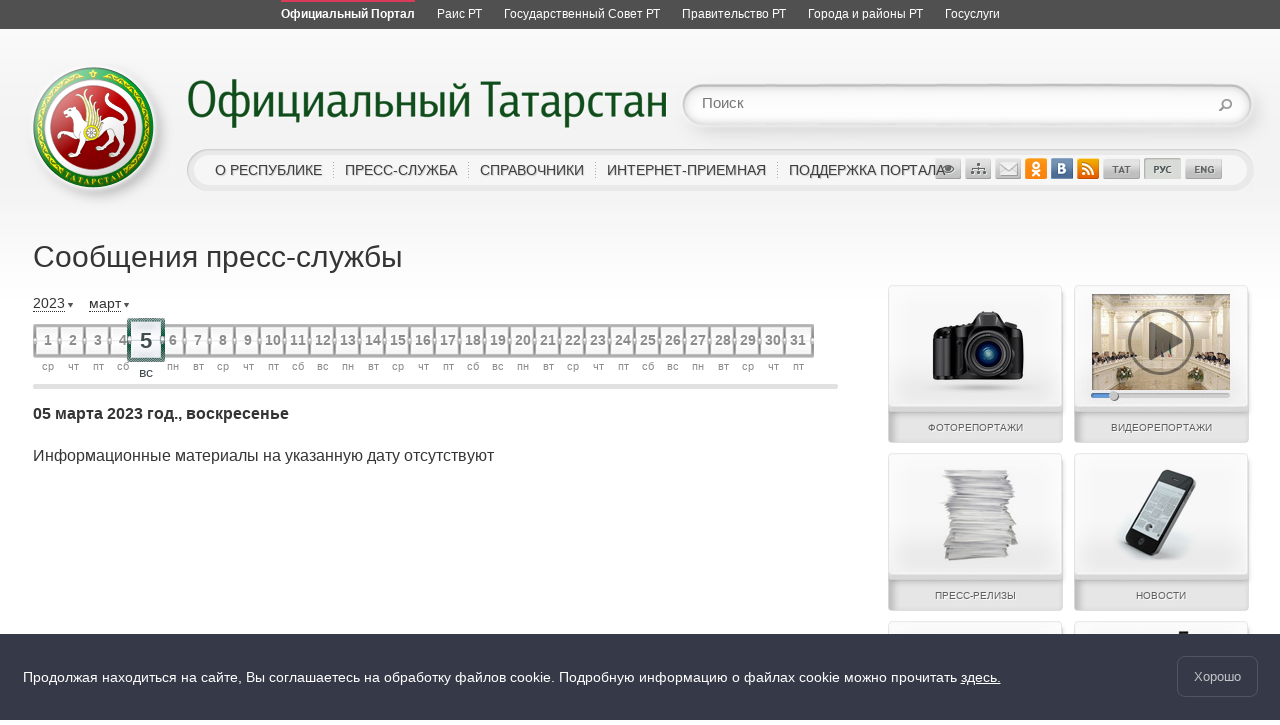

--- FILE ---
content_type: text/html; charset=UTF-8
request_url: https://tatarstan.ru/index.htm/news/press?year=2023&month=03&day=5
body_size: 12925
content:
<!doctype html>
<title>Единый Портал органов государственной власти и местного самоуправления &quot;Официальный Татарстан&quot;</title>
<head>
  <meta http-equiv="content-type" content="text/html; charset=utf-8">
      <meta http-equiv="X-UA-Compatible" content="IE=9">
  <link rel="stylesheet" href="/design/portal/css/master.css?rand=1701751641" type="text/css" media="all">
  <link rel="stylesheet" href="/js/jsor-jcarousel-9f65793/skins/tatar/skin.css" type="text/css" media="screen">
  <link rel="stylesheet" href="/js/jsor-jcarousel-9f65793/skins/xtatar/skin.css" type="text/css" media="screen">
  <link rel="stylesheet" href="/js/xlightbox/css/jquery.lightbox-0.5.css" type="text/css" media="screen">
  <link href="/design/css/user/cookie-info.css" rel="stylesheet">
  <link href="/design/css/user/private-policy.css" rel="stylesheet">

    
  <link rel="shortcut icon" href="/favicon.ico" type="image/x-icon" />
  <link rel="icon" href="/favicon.ico" type="image/x-icon" />
  <link rel="stylesheet" id="cecutient" href="/design/css/null.css" data-filename="cecutient_portal" />
      <script type="text/javascript" src="/rus/js/lib.js"></script>
  <script src="//ajax.googleapis.com/ajax/libs/prototype/1.7.1/prototype.js"></script>

  <script src="/js/uslugi/jquery.min.js"></script>
  <script type="text/javascript" src="/js/jquery/jquery-ui-1.8.11.custom.min.js"></script>
  <script type="text/javascript" src="/js/jsor-jcarousel-9f65793/lib/jquery.selection.js"></script>
  <script type="text/javascript" src="/js/jsor-jcarousel-9f65793/lib/jquery.jcarousel.min.js"></script>
  <script type="text/javascript" src="/js/xlightbox/js/jquery.lightbox-0.5.js"></script>
  <script type="text/javascript" src="/js/cb.js"></script>
  <script type="text/javascript" src="/js/jsdm.js"></script>

  <script type="text/javascript">
      var $J = jQuery.noConflict();
  </script>

  <script type="text/javascript">


      if (localStorage.getItem('vs_version')) {
          var s = document.getElementById("cecutient");
          s.href = "/design/css/cecutient_portal.css";
      }

  </script>

</head>

<!--[if IE 6]>
<script type="text/javascript" src="/js/png.js"></script>
<![endif]--><div class="wrapper">
	<div id="ar" class="ar__default-theme">
	<ul>
		<li class="ar__current">
			<a href="http://tatarstan.ru" title="Официальный портал Республики Татарстан">
				<span class="ar__hr"><hr></span>
				<span class="ar__resource-title">
					Официальный Портал
				</span>
			</a>
		</li>
		<li class="">
			<a href="http://rais.tatarstan.ru" title="Раис Республики Татарстан">
				<span class="ar__hr"><hr></span>
				<span class="ar__resource-title">
					Раис РТ
				</span>
			</a>
		</li>
		<li class="">
			<a href="http://gossov.tatarstan.ru" title="Государственный Совет Республики Татарстан">
				<span class="ar__hr"><hr></span>
				<span class="ar__resource-title">
					Государственный Совет РТ
				</span>
			</a>
		</li>
		<li class="">
			<a href="http://prav.tatarstan.ru" title="Правительство Республики Татарстан">
				<span class="ar__hr"><hr></span>
				<span class="ar__resource-title">
					Правительство РТ
				</span>
			</a>
		</li>
		<li class="">
			<a href="http://msu.tatarstan.ru" title="Портал муниципальных образований Республики Татарстан">
				<span class="ar__hr"><hr></span>
				<span class="ar__resource-title">
					Города и районы РТ
				</span>
			</a>
		</li>
		<li class="">
			<a href="https://uslugi.tatarstan.ru" title="Государственные услуги в Республике Татарстан">
				<span class="ar__hr"><hr></span>
				<span class="ar__resource-title">
					Госуслуги
				</span>
			</a>
		</li>

			</ul>
</div>
<div class="cecutient_header" style="display: none;">
    <div class="cecutient_header_inner">
        <div class="header_block activeBlack">
            <p>Размер шрифта:</p>
            <button class="smallSize" data-size="16" data-class="smallSize">A
                <span></span>
            </button>
            <button class="middleSize" data-size="20" data-class="middleSize">A
                <span></span>
            </button>
            <button class="largeSize" data-size="24" data-class="largeSize">A
                <span></span>
            </button>
        </div>
        <div class="header_block">
            <p>Цвет сайта:</p>
            <button class="noColor" data-class="noColor">A
                <span></span>
            </button>
            <button class="blackColor" data-class="blackColor">A
                <span></span>
            </button>
            <button class="blueColor" data-class="blueColor">A
                <span></span>
            </button>
        </div>
<!--        <div class="header_block">-->
<!--            <p>Изображения:</p>-->
<!--            <a herf="#">Да</a>-->
<!--            <a herf="#">Нет</a>-->
<!--        </div>-->
<!--        <div class="header_block header_links">-->
<!--            <a herf="#">Настройки</a>-->
<!--        </div>-->
        <div class="header_block header_links" style="width: 40%">
            <a data-role="toggle-button" href="#">Обычная версия</a>
        </div>
    </div>
</div>

<script>

        (function ($) {
            $(function () {
                window.cecutient = {

                    init: function () {
                        this.linkHrefSel = $('#cecutient');
                        this.toggleButton = $('[data-role=toggle-button]');
                        this.hiddenPageMenu = $('.hidden_page_menu');
                        this.headSubmenu = $('.page__head-submenu');
                        this.headLinks = $('a.main_head_links');
                        this.pageMenuItem = $('.hidden_page_menu a');
                        this.headerBlockButton = $('.header_block button');
                        this.smallSizeButton = $('.smallSize');
                        this.middleSizeButton = $('.middleSize');
                        this.largeSizeButton = $('.largeSize');
                        this.noColorButton = $('.noColor');
                        this.blackColorButton = $('.blackColor');
                        this.blueColorButton = $('.blueColor');
                        this.page_src = $('#page_src');

                        this.bindUI();
                        this.applySettings();
                        if (localStorage.getItem('vs_version')) {
                            this.setHeadMenu();
                            this.setLoupe();
                        }
                    },

                    bindUI: function () {
                        this.toggleButton.click(this.toggleCecutientState.bind(this));
                        this.headerBlockButton.click(this.setActiveState.bind(this));
                        this.smallSizeButton.click(this.scale.bind(this));
                        this.middleSizeButton.click(this.scale.bind(this));
                        this.largeSizeButton.click(this.scale.bind(this));
                        this.noColorButton.click(this.whiteBg.bind(this));
                        this.blackColorButton.click(this.blackBg.bind(this));
                        this.blueColorButton.click(this.blueBg.bind(this));
                    },

                    toggleCecutientState: function (ev) {
                        ev.preventDefault();
                        this[localStorage.getItem('vs_version') ? 'setNormalState' : 'setExtended']();
                    },

                    setNormalState: function () {
                        this.linkHrefSel.attr('href', '');
                        this.hiddenPageMenu.hide();
                        this.headSubmenu.hide();
                        localStorage.removeItem('vs_version');
                        this.destroyLoupe();
                    },

                    setExtended: function () {
                        var file_name = this.linkHrefSel.attr('data-filename');
                        this.linkHrefSel.attr('href', '/design/css/'+file_name+'.css');
                        this.setHeadMenu();
                        localStorage.setItem('vs_version', 1);
                        this.setLoupe();
                    },

                    setActiveState: function (ev) {
                        $(ev.target).siblings('.activeButton').removeClass('activeButton');
                        $(ev.target).addClass('activeButton');
                    },

                    setHeadMenu: function () {
                        var path = location.pathname;
                        this.headLinks.each(function () {
                            if ($(this).attr('href') == path) {
                                var hiddenUl = $(this).attr('data-hidden_ul');
                                $(this).closest('li').addClass('activeLink');
                                if (hiddenUl) {
                                    $('.hidden_page_menu').show();
                                    $('.' + hiddenUl).show();
                                }
                            }
                        });
                        this.pageMenuItem.each(function () {
                            if ($(this).attr('href') == path) {
                                $('.hidden_page_menu').show();
                                $(this).closest('ul').show();
                                var dataUl = $(this).closest('ul').attr('class');
                                $(this).closest('li').addClass('activeLink');
                                $('#head_links a.main_head_links,#jsdm a.main_head_links').each(function () {
                                    if ($(this).attr('data-hidden_ul') == dataUl)
                                        $(this).closest('li').addClass('activeLink');
                                });
                            }
                        });
                    },

                    setLoupe: function(){
                        if (this.page_src.length)
                            this.page_src.loupe({
                                height: 200,
                                width: 1200,
                                loupe:'pageLoupe'
                            });
                    },

                    destroyLoupe: function(){
                        var loupe = $('.pageLoupe');
                        if (loupe.length && this.page_src) {
                            loupe.remove();
                            this.page_src.data('loupe', null)
                        }
                    },

                    applySettings: function () {
                        var fontSize = localStorage.getItem('fontSize');
                        var bgColor_class = localStorage.getItem('bgColor_class');
                        var fontSize_buttonClass = localStorage.getItem('fontSize_buttonClass');
                        var bgColor_buttonClass = localStorage.getItem('bgColor_buttonClass');
                        if (fontSize) {
                            $('body').css('font-size', fontSize + 'px');
                            $('.' + fontSize_buttonClass).addClass('activeButton');
                        }
                        else {
                            $('.middleSize').addClass('activeButton');
                        }
                        if ($('body').hasClass('cecutient_blueBg')) $('body').removeClass('cecutient_blueBg');
                        if ($('body').hasClass('cecutient_blackBg')) $('body').removeClass('cecutient_blackBg');
                        if (bgColor_class) {
                            $('body').addClass(bgColor_class);
                            $('.' + bgColor_buttonClass).addClass('activeButton');
                        }
                        else {
                            $('.noColor').addClass('activeButton');
                        }
                    },

                    scale: function (ev){
                        var multi = $(ev.target).attr('data-size');
                        $('body').css('font-size', multi + 'px');
                        localStorage.setItem('fontSize', multi);
                        localStorage.setItem('fontSize_buttonClass', $(ev.target).attr('data-class'));
                    },

                    blackBg: function (ev) {
                        if ($('body').hasClass('cecutient_blueBg')) $('body').removeClass('cecutient_blueBg');
                        $('body').addClass('cecutient_blackBg');
                        localStorage.setItem('bgColor_class', 'cecutient_blackBg');
                        localStorage.setItem('bgColor_buttonClass', $(ev.target).attr('data-class'));
                    },

                    blueBg: function (ev) {
                        if ($('body').hasClass('cecutient_blackBg')) $('body').removeClass('cecutient_blackBg');
                        $('body').addClass('cecutient_blueBg');
                        localStorage.setItem('bgColor_class', 'cecutient_blueBg');
                        localStorage.setItem('bgColor_buttonClass', $(ev.target).attr('data-class'));
                    },
                    whiteBg: function (ev) {
                        if ($('body').hasClass('cecutient_blueBg')) $('body').removeClass('cecutient_blueBg');
                        if ($('body').hasClass('cecutient_blackBg')) $('body').removeClass('cecutient_blackBg');
                        localStorage.setItem('bgColor_class', '');
                        localStorage.setItem('bgColor_buttonId', $(ev.target).attr('data-class'));
                    }
                }

                cecutient.init();
            });
        })(jQuery);

</script>
	<div class="page">
		<div class="page-wrapper">
			<div class="header png_bg">
	<a class="png_bg_a" href="/"></a>
	<h1><a class="png_bg" href="/"><ins>Официальный Татарстан</ins></a></h1>
	<div class="top-menu">
		<div class="ml">
			<div class="mr">
				<ul id="jsdm">
					<li>
						<a href="/about.html" class="main_head_links" data-hidden_ul='hidden_republic'>о республике</a>
						<div class="jsdm">
							<div class="jsdm-top-fill"></div>
							<ul>
								<li><a href="/about/state.htm">Государственное устройство</a></li>
								<li><a href="/about/geography.htm">Географическое положение и климат</a></li>
								<li><a href="/about/symbols.htm">Символика, награды, праздники</a></li>
								<li><a href="/about/population.htm">Население</a></li>
								<li><a href="/about/human.htm">История, культура, религия</a></li>
								<li><a href="/about/economy.htm">Экономика</a></li>
								<li><a href="/about/educationandscience.htm">Образование и наука</a></li>
								<li><a href="/about/vs.htm">Внешние связи</a></li>
								<li><a href="/about/sport.htm">Спорт</a></li>								
							</ul>
							<div class="jsdm-bottom-fill"></div>
						</div>
					</li>
					<li>
						<a href="/index.htm/news/press" class="main_head_links" data-hidden_ul='hidden_press'>пресс-служба</a>
						<div class="jsdm">
							<div class="jsdm-top-fill"></div>
							<ul>
<!--								<li><a href="/press/dayplan.htm">План на день</a></li>-->
<!--								<li><a href="/press/weekplan.htm">План на неделю</a></li>-->
								<li><a href="/press/photo.htm">Фоторепортажи</a></li>
								<li><a href="/press/video.htm">Видеорепортажи</a></li>
								<li><a href="/press/releases.htm">Пресс-релизы</a></li>
																<li><a href="/press/broadcast.htm">Трансляция</a></li>
								<li><a href="/index.htm/news/tape/">Новости</a></li>
								<li><a href="/press/contacts.htm">Контакты</a></li>

							</ul>
							<div class="jsdm-bottom-fill"></div>
						</div>
					</li>
					<li>
						<a href="/catalogue.htm" class="main_head_links" data-hidden_ul='hidden_reference'>справочники</a>
						<div class="jsdm">
							<div class="jsdm-top-fill"></div>
							<ul>
								<li><a href="/persons.htm">Справочник персоналий</a></li>
								<li><a href="/documents.htm">Справочник документов</a></li>                                
								<li><a href="/index.htm/site-categories">Органы власти и организации</a></li>
                                <li><a href="/calendar.htm">Календарь памятных дат военной истории России</a></li>
								<li><a href="http://1997-2011.tatarstan.ru/">Архив официального сервера РТ</a></li>
                                <li><a href="/weather.htm">Погода</a></li>
                                <li><a href="/about/high/vuz.htm">ВУЗы РТ</a></li>
							</ul>
							<div class="jsdm-bottom-fill"></div>
						</div>
					</li>					
					<li>
						<a href="/reception.html" class="main_head_links" data-hidden_ul='hidden_reception'>интернет-приемная</a>
						<div class="jsdm">
							<div class="jsdm-top-fill"></div>
							<ul>
								<li><a href="http://rais.tatarstan.ru/rus/priem/reception">Интернет-приемная Раиса РТ</a></li>
								<li><a href="http://prav.tatar.ru/rus/totreception.htm">Интернет-приемная Правительства РТ</a></li>
								<li><a href="https://gossov.tatarstan.ru/rus/to-citizens/reception">Интернет-приемная Госсовета РТ</a></li>
                                <li><a href="/internet_receptions_handbook.htm">Интернет-приемные органов власти и организаций РТ</a></li>
							</ul>
							<div class="jsdm-bottom-fill"></div>
						</div>
					</li>
					<li>
						<a href="/support.htm" class="main_head_links" data-hidden_ul='hidden_support'>поддержка портала</a>
                        <div class="jsdm">
							<div class="jsdm-top-fill"></div>
							<ul>
								<li><a href="/support/contacts.htm">Контактная информация</a></li>
								<li><a href="/support/docs.htm">Документы</a></li>
        				        <li><a href="/support/seminar.htm">Материалы семинаров и совещаний</a></li>
				                                                <li><a href="/support/konkurs.htm">Конкурс сайтов</a></li>
                                <li><a href="/support/stat.htm">Статистика посещаемости</a></li>
                                <li><a href="/support/banner.htm">Баннеры Официального портала РТ</a></li>
							</ul>
							<div class="jsdm-bottom-fill"></div>
						</div>
					</li>
				</ul>
				<script type=text/javascript>
					$J(function(){
						$J('#jsdm').jsdm({'fadeInSpeed': 0, 'fadeOutSpeed': 0});
					})
				</script>
				<div class="usability">
                    <a data-role="toggle-button" title="Версия для слабовидящих"></a>
					<a href="/map_ot"></a>
					<a href="mailto:portal@tatar.ru" alt="email"></a>
										<a href="https://ok.ru/nashtatarstan" alt="Ok"></a>
					<a href="https://vk.com/nashtatarstan" alt="Vk"></a>
					<a href="http://tatarstan.ru/rss/ot.xml" alt="rss"></a>
					<a href="/tat/" alt="tat"></a>
					<a href="/" class="selected" alt="rus"></a>
					<a href="/eng/" alt="eng"></a>
				</div>
                <div class="usability hidden_block" style="display: none">
                    <a href="/map_ot" class="full_width">Карта сайта</a>
                    <a href="mailto:portal@tatar.ru" class="full_width">Написать нам</a>
                    <a href="/eng/">ENG</a>
                    <a href="/" class="selected">РУС</a>
                    <a href="/tat/">ТАТ</a>
                    <a href="http://tatarstan.ru/rss/ot.xml">RSS</a>
					<a href="https://vk.com/nashtatarstan">Vk</a>
                </div>
			</div>
		</div>
	</div>
	<div class="search-panel png_bg">
		<form name="gsc-search-box" action="/index.htm/gsearch">
						<input type="text" name="q" class="q" value="" placeholder="Поиск">
			<input type="submit" name="s" class="s" value="">			
		</form>
	</div>
</div>

<div class='hidden_page_menu' style="display: none">
    <ul class="hidden_republic" style="display: none">
        <li><a href="/about/state.htm">Государственное устройство</a></li>
        <li><a href="/about/geography.htm">Географическое положение и климат</a></li>
        <li><a href="/about/symbols.htm">Символика, награды, праздники</a></li>
        <li><a href="/about/population.htm">Население</a></li>
        <li><a href="/about/human.htm">История, культура, религия</a></li>
        <li><a href="/about/economy.htm">Экономика</a></li>
        <li><a href="/about/educationandscience.htm">Образование и наука</a></li>
        <li><a href="/about/sport.htm">Спорт</a></li>
    </ul>
    <ul class="hidden_press" style="display: none">
<!--        <li><a href="/press/dayplan.htm">План на день</a></li>-->
<!--        <li><a href="/press/weekplan.htm">План на неделю</a></li>-->
        <li><a href="/press/photo.htm">Фоторепортажи</a></li>
        <li><a href="/press/video.htm">Видеорепортажи</a></li>
        <li><a href="/press/releases.htm">Пресс-релизы</a></li>
        <li><a nohref="/press/media.htm">Публикации в СМИ</a></li>
        <li><a href="/press/broadcast.htm">Трансляция</a></li>
        <li><a href="/index.htm/news/tape/">Новости</a></li>
        <li><a href="/press/contacts.htm">Контакты</a></li>
    </ul>
    <ul class="hidden_reference" style="display: none">
        <li><a href="/persons.htm">Справочник персоналий</a></li>
        <li><a href="/documents.htm">Справочник документов</a></li>
        <li><a href="/index.htm/site-categories">Органы власти и организации</a></li>

        <li><a href="/calendar.htm">Календарь памятных дат военной истории России</a></li>
        <li><a href="http://1997-2011.tatarstan.ru/">Архив официального сервера РТ</a></li>
        <li><a href="/weather.htm">Погода</a></li>
        <li><a href="/about/high/vuz.htm">ВУЗы РТ</a></li>
    </ul>
    <ul class="hidden_reception" style="display: none">
        <li><a href="http://rais.tatar.ru/reception">Интернет-приемная Раиса РТ</a></li>
        <li><a href="http://prav.tatar.ru/rus/totreception.htm">Интернет-приемная Правительства РТ</a></li>
        <li><a href="https://gossov.tatarstan.ru/rus/to-citizens/reception">Интернет-приемная Госсовета РТ</a></li>
        <li><a href="/internet_receptions_handbook.htm">Интернет-приемные органов власти и организаций РТ</a></li>
    </ul>
    <ul class="hidden_support" style="display: none">
        <li><a href="/support/contacts.htm">Контактная информация</a></li>
        <li><a href="/support/docs.htm">Документы</a></li>
        <li><a href="/support/seminar.htm">Материалы семинаров и совещаний</a></li>
                <li><a href="/support/konkurs.htm">Конкурс сайтов</a></li>
        <li><a href="/support/stat.htm">Статистика посещаемости</a></li>
        <li><a href="/support/banner.htm">Баннеры Официального портала РТ</a></li>
    </ul>
</div>			<div class="brdcrmb"></div>
			<div class="cols clearfix">
				<div class="content wide">
					<h1>Сообщения пресс-службы</h1>

<div class="press">


<div class="calendar">			
	<div class="dynamic-date-sw clearfix">
		<div class="year-s">
			<a class="dd" href="#"><span>2023</span></a>
			<div class="dd-list">
				<ul>
									<li onclick="location.href='/index.htm/news/press?year=2026&month=03&day=05'">2026</li>
									<li onclick="location.href='/index.htm/news/press?year=2025&month=03&day=05'">2025</li>
									<li onclick="location.href='/index.htm/news/press?year=2024&month=03&day=05'">2024</li>
									<li onclick="location.href='/index.htm/news/press?year=2023&month=03&day=05'">2023</li>
									<li onclick="location.href='/index.htm/news/press?year=2022&month=03&day=05'">2022</li>
									<li onclick="location.href='/index.htm/news/press?year=2021&month=03&day=05'">2021</li>
									<li onclick="location.href='/index.htm/news/press?year=2020&month=03&day=05'">2020</li>
									<li onclick="location.href='/index.htm/news/press?year=2019&month=03&day=05'">2019</li>
									<li onclick="location.href='/index.htm/news/press?year=2018&month=03&day=05'">2018</li>
									<li onclick="location.href='/index.htm/news/press?year=2017&month=03&day=05'">2017</li>
									<li onclick="location.href='/index.htm/news/press?year=2016&month=03&day=05'">2016</li>
									<li onclick="location.href='/index.htm/news/press?year=2015&month=03&day=05'">2015</li>
									<li onclick="location.href='/index.htm/news/press?year=2014&month=03&day=05'">2014</li>
									<li onclick="location.href='/index.htm/news/press?year=2013&month=03&day=05'">2013</li>
									<li onclick="location.href='/index.htm/news/press?year=2012&month=03&day=05'">2012</li>
									<li onclick="location.href='/index.htm/news/press?year=2011&month=03&day=05'">2011</li>
									<li onclick="location.href='/index.htm/news/press?year=2010&month=03&day=05'">2010</li>
									<li onclick="location.href='/index.htm/news/press?year=2009&month=03&day=05'">2009</li>
									<li onclick="location.href='/index.htm/news/press?year=2008&month=03&day=05'">2008</li>
									<li onclick="location.href='/index.htm/news/press?year=2007&month=03&day=05'">2007</li>
									<li onclick="location.href='/index.htm/news/press?year=2006&month=03&day=05'">2006</li>
									<li onclick="location.href='/index.htm/news/press?year=2005&month=03&day=05'">2005</li>
									<li onclick="location.href='/index.htm/news/press?year=2004&month=03&day=05'">2004</li>
									<li onclick="location.href='/index.htm/news/press?year=2003&month=03&day=05'">2003</li>
									<li onclick="location.href='/index.htm/news/press?year=1998&month=03&day=05'">1998</li>
								</ul>
			</div>
		</div>
		<div class="month-s">
			<a class="dd" href="#"><span>март</span></a>
			<div class="dd-list">
				<ul>
									<li onclick="location.href='/index.htm/news/press?year=2023&month=1&day=05'">1</li>
									<li onclick="location.href='/index.htm/news/press?year=2023&month=2&day=05'">2</li>
									<li onclick="location.href='/index.htm/news/press?year=2023&month=3&day=05'">3</li>
									<li onclick="location.href='/index.htm/news/press?year=2023&month=4&day=05'">4</li>
									<li onclick="location.href='/index.htm/news/press?year=2023&month=5&day=05'">5</li>
									<li onclick="location.href='/index.htm/news/press?year=2023&month=6&day=05'">6</li>
									<li onclick="location.href='/index.htm/news/press?year=2023&month=7&day=05'">7</li>
									<li onclick="location.href='/index.htm/news/press?year=2023&month=8&day=05'">8</li>
									<li onclick="location.href='/index.htm/news/press?year=2023&month=9&day=05'">9</li>
									<li onclick="location.href='/index.htm/news/press?year=2023&month=10&day=05'">10</li>
									<li onclick="location.href='/index.htm/news/press?year=2023&month=11&day=05'">11</li>
									<li onclick="location.href='/index.htm/news/press?year=2023&month=12&day=05'">12</li>
								</ul>
			</div>
		</div>
	</div>
	<script type="text/javascript">			
		$J('a.dd').bind('click', function(){
			$J(this).next().toggle('fast');
			return false;
		})
	</script>
	<div class="my-calendar wide">
		<div class="first"></div>
		<div class="calendar-h clearfix">
					
			<div class="day"><a href="/index.htm/news/press?year=2023&month=03&day=1">
				<span class="day-n">1</span>
				<span class="day-t">ср</span>
			</a></div>
					
			<div class="day"><a href="/index.htm/news/press?year=2023&month=03&day=2">
				<span class="day-n">2</span>
				<span class="day-t">чт</span>
			</a></div>
					
			<div class="day"><a href="/index.htm/news/press?year=2023&month=03&day=3">
				<span class="day-n">3</span>
				<span class="day-t">пт</span>
			</a></div>
					
			<div class="day"><a href="/index.htm/news/press?year=2023&month=03&day=4">
				<span class="day-n">4</span>
				<span class="day-t">сб</span>
			</a></div>
					
			<div class="day"><a class="current" href="/index.htm/news/press?year=2023&month=03&day=5">
				<span class="day-n">5</span>
				<span class="day-t">вс</span>
			</a></div>
					
			<div class="day"><a href="/index.htm/news/press?year=2023&month=03&day=6">
				<span class="day-n">6</span>
				<span class="day-t">пн</span>
			</a></div>
					
			<div class="day"><a href="/index.htm/news/press?year=2023&month=03&day=7">
				<span class="day-n">7</span>
				<span class="day-t">вт</span>
			</a></div>
					
			<div class="day"><a href="/index.htm/news/press?year=2023&month=03&day=8">
				<span class="day-n">8</span>
				<span class="day-t">ср</span>
			</a></div>
					
			<div class="day"><a href="/index.htm/news/press?year=2023&month=03&day=9">
				<span class="day-n">9</span>
				<span class="day-t">чт</span>
			</a></div>
					
			<div class="day"><a href="/index.htm/news/press?year=2023&month=03&day=10">
				<span class="day-n">10</span>
				<span class="day-t">пт</span>
			</a></div>
					
			<div class="day"><a href="/index.htm/news/press?year=2023&month=03&day=11">
				<span class="day-n">11</span>
				<span class="day-t">сб</span>
			</a></div>
					
			<div class="day"><a href="/index.htm/news/press?year=2023&month=03&day=12">
				<span class="day-n">12</span>
				<span class="day-t">вс</span>
			</a></div>
					
			<div class="day"><a href="/index.htm/news/press?year=2023&month=03&day=13">
				<span class="day-n">13</span>
				<span class="day-t">пн</span>
			</a></div>
					
			<div class="day"><a href="/index.htm/news/press?year=2023&month=03&day=14">
				<span class="day-n">14</span>
				<span class="day-t">вт</span>
			</a></div>
					
			<div class="day"><a href="/index.htm/news/press?year=2023&month=03&day=15">
				<span class="day-n">15</span>
				<span class="day-t">ср</span>
			</a></div>
					
			<div class="day"><a href="/index.htm/news/press?year=2023&month=03&day=16">
				<span class="day-n">16</span>
				<span class="day-t">чт</span>
			</a></div>
					
			<div class="day"><a href="/index.htm/news/press?year=2023&month=03&day=17">
				<span class="day-n">17</span>
				<span class="day-t">пт</span>
			</a></div>
					
			<div class="day"><a href="/index.htm/news/press?year=2023&month=03&day=18">
				<span class="day-n">18</span>
				<span class="day-t">сб</span>
			</a></div>
					
			<div class="day"><a href="/index.htm/news/press?year=2023&month=03&day=19">
				<span class="day-n">19</span>
				<span class="day-t">вс</span>
			</a></div>
					
			<div class="day"><a href="/index.htm/news/press?year=2023&month=03&day=20">
				<span class="day-n">20</span>
				<span class="day-t">пн</span>
			</a></div>
					
			<div class="day"><a href="/index.htm/news/press?year=2023&month=03&day=21">
				<span class="day-n">21</span>
				<span class="day-t">вт</span>
			</a></div>
					
			<div class="day"><a href="/index.htm/news/press?year=2023&month=03&day=22">
				<span class="day-n">22</span>
				<span class="day-t">ср</span>
			</a></div>
					
			<div class="day"><a href="/index.htm/news/press?year=2023&month=03&day=23">
				<span class="day-n">23</span>
				<span class="day-t">чт</span>
			</a></div>
					
			<div class="day"><a href="/index.htm/news/press?year=2023&month=03&day=24">
				<span class="day-n">24</span>
				<span class="day-t">пт</span>
			</a></div>
					
			<div class="day"><a href="/index.htm/news/press?year=2023&month=03&day=25">
				<span class="day-n">25</span>
				<span class="day-t">сб</span>
			</a></div>
					
			<div class="day"><a href="/index.htm/news/press?year=2023&month=03&day=26">
				<span class="day-n">26</span>
				<span class="day-t">вс</span>
			</a></div>
					
			<div class="day"><a href="/index.htm/news/press?year=2023&month=03&day=27">
				<span class="day-n">27</span>
				<span class="day-t">пн</span>
			</a></div>
					
			<div class="day"><a href="/index.htm/news/press?year=2023&month=03&day=28">
				<span class="day-n">28</span>
				<span class="day-t">вт</span>
			</a></div>
					
			<div class="day"><a href="/index.htm/news/press?year=2023&month=03&day=29">
				<span class="day-n">29</span>
				<span class="day-t">ср</span>
			</a></div>
					
			<div class="day"><a href="/index.htm/news/press?year=2023&month=03&day=30">
				<span class="day-n">30</span>
				<span class="day-t">чт</span>
			</a></div>
					
			<div class="day last-child"><a href="/index.htm/news/press?year=2023&month=03&day=31">
				<span class="day-n">31</span>
				<span class="day-t">пт</span>
			</a></div>
			
		</div>
		<div class="last"></div>
	</div><div class="clear"></div>
	<div class="current-date">
		<div class="m-separator"></div>
		05 марта 2023 год., воскресенье	</div>
</div>
<br />Информационные материалы на указанную дату отсутствуют</div>				</div>
				<div class="sidebar wide right">		
				
<!--				--><!--					--><!--				--><!--	-->
					<div class="pic-menu">
						<!--							<div class="line clearfix">-->
<!--								<a href="/press/dayplan.htm">-->
<!--									<img src="/design/portal/images/bt1.jpg" alt="План на день">-->
<!--									<span>План на день</span>-->
<!--								</a>-->
<!--								<a href="/press/weekplan.htm">-->
<!--									<img src="/design/portal/images/bt2.jpg" alt="План на неделю">-->
<!--									<span>План на неделю</span>-->
<!--								</a>-->
<!--							</div>-->
							<div class="line clearfix">
								<a href="/press/photo.htm">
									<img src="/design/portal/images/bt3.jpg" alt="фоторепортажи">
									<span>фоторепортажи</span>
								</a>
								<a href="/press/video.htm">
									<img src="/design/portal/images/bt4.jpg" alt="видеорепортажи">
									<span>видеорепортажи</span>
								</a>
							</div>
							<div class="line clearfix">
								<a href="/press/releases.htm">
									<img src="/design/portal/images/bt5.jpg" alt="пресс-релизы">
									<span>пресс-релизы</span>
								</a>
								<a href="/index.htm/news/tape/">
									<img src="/design/portal/images/bt11.jpg" alt="новости">
									<span>новости</span>
								</a>
															</div>
							<div class="line clearfix">
								<a href="/press/broadcast.htm">
									<img src="/design/portal/images/bt7.jpg" alt="трансляция">
									<span>трансляция</span>
								</a>
								<a href="/press/contacts.htm">
									<img src="/design/portal/images/bt9.jpg" alt="контакты">
									<span>контакты</span>
								</a>
							</div>
											</div>
<!--					-->				</div>
			</div>
			<div class="carousel">
	<div class="pr-panel">
		<ul id="mycarousel" class="jcarousel-skin-tatar">			
			<li><a href="https://tatcenter.ru" target="_blank">
				<span class="bd"></span><img src="/design/portal/images/project-5.jpg" alt="Деловой центр РТ">
				<span class="title"><ins>Деловой центр Республики Татарстан</ins></span>
			</a></li>
			<li><a href="http://www.tatar-inform.ru" target="_blank">
				<span class="bd"></span><img src="/design/portal/images/br-5.jpg" alt="ИА Татар-информ">
				<span class="title"><ins>ИА «Татар-информ»</ins></span>
			</a></li>
			<li><a href="http://www.protatarstan.ru" target="_blank">
				<span class="bd"></span><img src="/design/portal/images/project-tatarstan.jpg" alt="Журнал Татарстан">
				<span class="title"><ins>Журнал Татарстан</ins></span>
			</a></li>
			<li><a href="https://trt-tv.ru/" target="_blank">
				<span class="bd"></span><img src="/design/portal/images/ban_rus_tat.png" alt="Гостелерадиокомпания 'Татарстан'">
				<span class="title"><ins>Гостелерадиокомпания "Татарстан"</ins></span>
			</a></li>
			<li><a href="http://tatmedia.com/" target="_blank">
					<span class="bd"></span><img src="/design/portal/images/project-tatmedia.jpg" alt="Портал СМИ РТ">
					<span class="title"><ins>Портал СМИ Республики Татарстан</ins></span>
				</a></li>
			<li><a href="http://www.efir-kazan.ru/" target="_blank">
				<span class="bd"></span><img src="/design/portal/images/project-efir.jpg" alt="Телекомпания Эфир">
				<span class="title"><ins>Телекомпания "Эфир"</ins></span>
			</a></li>
			<li><a href="http://www.kazved.ru" target="_blank">
				<span class="bd"></span><img src="/design/portal/images/project-vedomosti.jpg" alt="Казанская городская газета">
				<span class="title"><ins>Казанская городская газета</ins></span>
			</a></li>
			<li><a href="http://www.rt-online.ru" target="_blank">
				<span class="bd"></span><img src="/design/portal/images/project-rt.jpg" alt="Общественно- политическая газета">
				<span class="title"><ins>Общественно- политическая газета</ins></span>
			</a></li>
			<li><a href="http://tnv.ru/" target="_blank">
				<span class="bd"></span><img src="/design/portal/images/project-tnv.jpg" alt="Телерадиокомпания Новый Век">
				<span class="title"><ins>Телерадиокомпания "Новый Век"</ins></span>
			</a></li>
			<li><a href="http://www.business-gazeta.ru/" target="_blank">
				<span class="bd"></span><img src="/design/portal/images/br-2.jpg" alt="Бизнес-Online - Деловые новости Татарстана">
				<span class="title"><ins>"Бизнес-Online" - Деловые новости РТ</ins></span>
			</a></li>		
			<li><a href="http://kazan.kommersant.ru" target="_blank">
				<span class="bd"></span><img src="/design/portal/images/pr_komm.jpg" alt="Коммерсантъ. Волга-Урал.Казань">
				<span class="title"><ins>Региональный выпуск</ins></span>
			</a></li>	
			<li><a href="http://www.e-vid.ru" target="_blank">
				<span class="bd"></span><img src="/design/portal/images/pr_vid.jpg" alt="Время и деньги">
				<span class="title"><ins>Деловая газета</ins></span>
			</a></li>	
			<li><a href="http://kazan-journal.ru" target="_blank">
				<span class="bd"></span><img src="/design/portal/images/pr-kazan.jpg" alt="Журнал Казань">
				<span class="title"><ins>Журнал &laquo;Казань&raquo;</ins></span>
			</a></li>
			<li><a href="http://tatmedia.ru/geo" target="_blank">
				<span class="bd"></span><img src="/design/portal/images/smi.jpg" alt="Все СМИ">
				<span class="title"><ins>Все СМИ<br>Республики Татарстан</ins></span>
			</a></li>
            <li><a href="http://www.tatkniga.ru" target="_blank">
                    <span class="bd"></span><img src="/design/portal/images/pr_tki.png" alt="Татарское книжное издательство">
                    <span class="title"><ins>Татарское книжное издательство</ins></span>
            </a></li>
		</ul>
	</div>
</div>		
		</div>
		<div class="before-footer">
	<div class="bottom-menu clearfix">
		<div class="menu-col">
			<h3>Органы власти</h3>
			<ul>
				<li><a href="http://rais.tatarstan.ru/">Раис</a></li>
				<li><a href="http://shaimiev.tatarstan.ru/">Государственный Советник</a></li>
				<li><a href="https://gossov.tatarstan.ru">Государственный Совет</a></li>
				<li><a href="http://prav.tatarstan.ru/">Правительство</a></li>
				<li><a href="http://msu.tatarstan.ru/">Муниципальные образования</a></li>
				<li><a href="/territorials.htm">Территориальные структуры федеральных органов власти</a></li>
				<li><a href="/judiciary.htm">Судебная власть</a></li>
				<li><a href="/federal.htm">Федеральные органы власти</a></li>								
			</ul>
		</div>
		<div class="menu-col">
			<h3><a href="/about.html">О Республике</a></h3>
			<ul>
				<li><a href="/about/state.htm">Государственное устройство</a></li>
				<li><a href="/about/geography.htm">Географическое положение и климат, погода</a></li>
				<li><a href="/about/symbols.htm">Символика, награды, праздники</a></li>
				<li><a href="/about/population.htm">Население, татарский язык</a></li>
				<li><a href="/about/human.htm">История, культура, религия</a></li>
				<li><a href="/about/economy.htm">Экономика</a></li>
				<li><a href="/about/educationandscience.htm">Образование и наука</a></li>
				<li><a href="/about/sport.htm">Спорт</a></li>								
			</ul>
		</div>

		<div class="menu-col">
			<h3><a href="/index.htm/news/press">Пресс-служба</a></h3>
			<ul>
<!--				<li><a href="/press/dayplan.htm">План на день</a></li>-->
<!--				<li><a href="/press/weekplan.htm">План на неделю</a></li>-->
				<li><a href="/press/photo.htm">Фоторепортажи</a></li>
				<li><a href="/press/video.htm">Видеорепортажи</a></li>
				<li><a href="/press/releases.htm">Пресс-релизы</a></li>
				<li><a nohref="/press/media.htm">Публикации в СМИ</a></li>
				<li><a href="/press/broadcast.htm">Трансляция</a></li>
				<li><a href="/index.htm/news/tape/">Новости</a></li>
			</ul>					
		</div>
		<div class="menu-col">
			<h3><a href="/catalogue.htm">Справочники</a></h3>
			<ul>
				<li><a href="/persons.htm">Справочник персоналий</a></li>
				<li><a href="/documents.htm">Справочник документов</a></li>                
				<li><a href="/index.htm/site-categories">Органы власти и организации</a></li>
				<li><a href="http://1997-2011.tatarstan.ru/">Архив официального сервера РТ</a></li>
                <li><a href="/weather.htm">Погода</a></li>
                <li><a href="/about/high/vuz.htm">ВУЗы РТ</a></li>
			</ul>					
		</div>
		<div class="menu-col">
			<h3><a href="/reception.html">Интернет-приемная</a></h3>
			<ul>
				<li><a href="//rais.tatarstan.ru/priem/reception">Раис РТ</a></li>
				<li><a href="http://prav.tatar.ru/rus/totreception.htm">Правительство РТ</a></li>
				<li><a href="https://gossov.tatarstan.ru/to-citizens/reception">Госсовет РТ</a></li>
        <li><a href="/internet_receptions_handbook.htm">Органы власти и организации РТ</a></li>
			</ul>
		</div>
		<div class="menu-col">
			<h3><a href="/support/contacts.htm">Поддержка портала</a></h3>
			<ul>
				<li><a href="/support/contacts.htm">Контактная информация</a></li>
        <li><a href="/support/docs.htm">Документы</a></li>
	      <li><a href="/support/seminar.htm">Материалы семинаров и совещаний</a></li>
        <li><a href="/support/lingvo.htm">Лингвистический инструментарий</a></li>
        <li><a href="/support/konkurs.htm">Конкурс сайтов</a></li>
        <li><a href="/support/stat.htm">Статистика посещаемости</a></li>
				<li><a href="/support/banner.htm">Баннеры Официального портала РТ</a></li>
			</ul>		
		</div>
	</div>
</div>		
	</div>	
	
<div class="footer">
  <div>
                Все материалы сайта доступны по лицензии:<br>
    Creative Commons Attribution 4.0 International
    <br><span style="color: red">Обнаружили ошибку?</span> Выделите слово или предложение и нажмите CTRL+ENTER
    <br><br>
  </div>
    
      <!--счетчик mail.ru-->
      <script type="text/javascript">
          var _tmr = window._tmr || (window._tmr = []);
          _tmr.push({id: "1139026", type: "pageView", start: (new Date()).getTime()});
          (function (d, w, id) {
              if (d.getElementById(id)) return;
              var ts = d.createElement("script"); ts.type = "text/javascript"; ts.async = true; ts.id = id;
              ts.src = "https://top-fwz1.mail.ru/js/code.js";
              var f = function () {var s = d.getElementsByTagName("script")[0]; s.parentNode.insertBefore(ts, s);};
              if (w.opera == "[object Opera]") { d.addEventListener("DOMContentLoaded", f, false); } else { f(); }
          })(document, window, "topmailru-code");
      </script>
      <noscript>
          <div>
              <img src="https://top-fwz1.mail.ru/counter?id=1139026;js=na" style="border:0;position:absolute;left:-9999px;" alt="Top.Mail.Ru" />
          </div>
      </noscript>

      <!--счетчик Яндкекс.Метрики-->

      <script type="text/javascript">
          (function(m,e,t,r,i,k,a){m[i]=m[i]||function(){(m[i].a=m[i].a||[]).push(arguments)};
              m[i].l=1*new Date();k=e.createElement(t),a=e.getElementsByTagName(t)[0],k.async=1,k.src=r,a.parentNode.insertBefore(k,a)})
          (window, document, "script", "https://mc.yandex.ru/metrika/tag.js", "ym");

          ym(64917265, "init", {
              clickmap:true,
              trackLinks:true,
              accurateTrackBounce:true
          });
                    ym(44843233, "init", {
              clickmap:true,
              trackLinks:true,
              accurateTrackBounce:true,
              webvisor: true
          });
                </script>
      <noscript>
        <div>
          <img src="https://mc.yandex.ru/watch/64917265?ut=noindex" style="position:absolute; left:-9999px;" alt="" />
                    <img src="https://mc.yandex.ru/watch/44843233?ut=noindex" style="position:absolute; left:-9999px;" alt="" />
                  </div>
      </noscript>

      </div>
    <script src="/js/privacy-policy.js"></script>
<!--[if IE 6]>
<script>
$(document).ready(function(){
  DD_belatedPNG.fix('.png_bg');
})
</script>
<![endif]-->

<script type="text/javascript">
    $J(document).ready(function() {
        var carousel = $J('.carousel');

        if (carousel) {
            $J(carousel).each(function() {
                $J(this).find('ul').jcarousel({scroll: 1, wrap: 'circular', auto: 5});
                $J(this).find('.jcarousel-skin-xtatar a').lightBox();
            });
        }

        /* error tracker */
        var errors = $J('.error_explanation'), start_inc = 1000, step_inc = 500;
        var effects = ['puff', 'explode', 'drop', 'fade'];

        if (errors && $J('form').keypress(function()
        {
            $J(errors).each(function(er){
                $J(this).delay(start_inc).effect(effects[Math.floor(Math.random()*4)]);
                $J('form').unbind('keypress');
                start_inc += step_inc;
            });
        }));
    });
</script>



<div class="cookie-info cookie-info-hide" id="cookie-info">
    <div class="cookie-info__content page-wrapper">
        <div class="cookie-info__content__text">
            <span>Продолжая находиться на сайте, Вы соглашаетесь на обработку файлов cookie. Подробную информацию о файлах cookie можно прочитать</span>
            <a href="/file/File/uvedomlenie_ob_ispolzovanii_kuki_fajlov.pdf"> здесь.</a>             <span class="cookie-info__content__text__link"></span>
            <span class="cookie-info__content__text__link-pp"> </span>
        </div>
        <button class="cookie-info__btn" onclick="hideContent()">Хорошо</button>
    </div>
</div>
</div>
<div class="private-policy app" id="private-policy">
    <div class="private-policy__content">
        <div class="private-policy__close">
            <div class="alphacube_close" onclick="hidePrivatePolicy()"></div>
        </div>
        <div class="private-policy__content__text">
            <div class="private-policy__content__text__container"></div>
            <div class="private-policy__content__text__prev"></div>
        </div>
    </div>
</div>
<script type="text/javascript">
    const cookieElem = document.querySelector('#cookie-info');
    const policyElem = document.querySelector('#private-policy');
    const privacyPolicy = false;
    const lang = '';

    if (privacyPolicy) {
        sendRequest().then(data => {
            if (data.text) {
                document.querySelector('.cookie-info__content__text__link-pp').style.display = 'inline'
                document.querySelector('.cookie-info__content__text__link').style.display = 'none'
                document.querySelector('.private-policy__content__text__container').innerHTML = JSON.parse(JSON.stringify(data.text))
                document.querySelector('.private-policy__content__text__prev').innerHTML = JSON.parse(JSON.stringify(data.prev_privacy_policy))
                document.querySelector('.cookie-info__content__text').style.display = 'block'
            }
        }).catch(err => {
            console.log(err)
        })
    } else {
        document.querySelector('.cookie-info__content__text__link-pp').style.display = 'none'
        document.querySelector('.cookie-info__content__text__link').style.display = 'inline'
    }

    $J(document).ready(function() {
        if (cookieElem) {
            if (!getCookie("cookieAgree")) {
                setTimeout(function () {
                    cookieElem.classList.remove('cookie-info-hide');
                }, 1000)
            }
        }
        if (policyElem) {
            policyElem.style.height = `${document.body.scrollHeight}px`;
            policyElem.addEventListener('click', function (e) {
                if (this === e.target) {
                    this.style.display = 'none'
                }
            })
            policyElem.addEventListener('click', function(e) {
                if (this === e.target) {
                    this.style.display = 'none'
                }
            });
        }
    })
    async function sendRequest(){
        let response = lang ? await fetch(`${lang}/index.htm/privacy_policy/export`) : await fetch('/index.htm/privacy_policy/export');
        return await response.json()
    }
    function hideContent() {
        cookieElem.classList.add('cookie-info-hide');
        document.cookie = "cookieAgree=true; max-age=315532800";
    }
    function getCookie(name) {
        let matches = document.cookie.match(new RegExp(
            "(?:^|; )" + name.replace(/([\.$?*|{}\(\)\[\]\\\/\+^])/g, '\\$1') + "=([^;]*)"
        ));
        return matches ? decodeURIComponent(matches[1]) : undefined;
    }
    function showPrivatePolicy() {
        policyElem.style.display = 'block';
        document.addEventListener('keydown', function (e) {
            if (e.which === 27) {
                policyElem.style.display = 'none';
            }
        })
    }
    function hidePrivatePolicy() {
        policyElem.style.display = 'none'
    }
</script>

<script type="text/javascript" src="/js/window.js"></script>
<link href="/design/css/window/default.css" rel="stylesheet" type="text/css" />
<link href="/design/css/window/alphacube.css" rel="stylesheet" type="text/css" />

<style type="text/css">
	.review-sending-dialog {
		z-index: 10001;
		position: absolute;
		left: 670px;
		top: 657.5px;
		background-color: white;
		border: 1px solid black;
		padding: 10px;
		margin: 10px;
	}
	.review-sending-dialog-error-text {
		max-height: 50px;
		border: 1px #AAA solid;
		background: #F5F7DD;
		padding: 3px;
		width:97%;
		overflow-x:auto;
	}
	.review-sending-dialog-comment {
		width:97%;
		height:50px;
		margin: 3px;
	}
</style>

<div class="review-sending-dialog" id="reviewSendingDialog" style="display: none">
	<strong>Адрес страницы:</strong><br />
	<div class="review-sending-dialog-url"></div><br />

	<strong>Фрагмент, содержащий ошибку:</strong><br />
	<div class="review-sending-dialog-error-text"></div><br />

	<strong>Ваш комментарий:</strong><br />
	<textarea class="review-sending-dialog-comment"></textarea><br />

	<div style="float:right;">
		<input type="button" value="Отправить" onclick="javascript:reviewSendingTool.sendReview()">
		<input type="button" value="Отмена" onclick="javascript:reviewSendingTool.hideDialog()">
	</div>
</div>

<script type="text/javascript">

	var reviewSendingTool = new Object;

	reviewSendingTool.popup = null;
	reviewSendingTool.selectedText = '';	
	
	reviewSendingTool.showDialog = function()
	{
		if ($('reviewSendingDialogPopup'))
			return;

		this.selectedText = this.getSelectedText();

		if (this.selectedText.length < 1)
			return;

		Dialog.info($('reviewSendingDialog').innerHTML, {
			id: 'reviewSendingDialogPopup',
			className: "alphacube",
			draggable: 1,
			closable: 1,
			width: 402,
			title: "Ошибка в тексте",
			height: 240
		});

		this.popup = $('reviewSendingDialogPopup');

		this.popup.down('.review-sending-dialog-error-text').innerHTML = this.selectedText;
		this.popup.down('.review-sending-dialog-url').innerHTML = location.href;
	}
	reviewSendingTool.hideDialog = function()
	{
		Dialog.closeInfo();
	}
	reviewSendingTool.getSelectedText = function ()
	{
		var result = '';
		if (window.getSelection)
		{
		    var range = window.getSelection();                                        
		    result = range.toString();
		} 
		else
		{
		    if (document.selection.createRange)
		    {
		        var range = document.selection.createRange();
		        result = range.text;
		    }
		};
		return result;
	}
	reviewSendingTool.sendReview = function ()
	{
		new Ajax.Request('/index.htm/send-review/', {
			method: 'post',
			parameters: {
				url: location.href,
				fragment: this.selectedText,
				comment: this.popup.down('.review-sending-dialog-comment').value
			},
			onSuccess: function (response) {
				if (response.responseText == 'OK')
				{
					alert('Спасибо! Ваше сообщение отправлено.');
				}
				else
				{
					alert('Извините, не удалось отправить сообщение.')
				}
			},
			onFailure: function ()
			{
				alert('Извините, не удалось отправить сообщение.')
			}
		});
		this.hideDialog();
	}
	reviewSendingTool.clearForm = function ()
	{
		;
	}

	var ctrlEnterListener = new Object();	
	ctrlEnterListener.initialize = function(runOnEvent)
	{
		var enterKeyCode = 13;
		Event.observe(document, 'keydown', function(event) {
			if (event.ctrlKey && event.keyCode == enterKeyCode)
			{
			    try
			    {
			    	eval(runOnEvent);
			    }
			    catch (e)
			    {}
			}
		});
	}
	ctrlEnterListener.initialize("reviewSendingTool.showDialog()");

</script>

--- FILE ---
content_type: text/css
request_url: https://tatarstan.ru/js/jsor-jcarousel-9f65793/skins/tatar/skin.css
body_size: 1866
content:
/* custom tatar skin */
.jcarousel-skin-tatar .jcarousel-container {
	margin: 0 auto;
    font-family: trebuchet ms, sans-serif; 
    line-height: 100%; 
}

.jcarousel-skin-tatar .jcarousel-container-horizontal {
	width: 1194px;
}

.jcarousel-skin-tatar .jcarousel-clip-horizontal {
    width: 1110px;
    height: 150px;
    margin: 0 auto;
}

.jcarousel-skin-tatar .jcarousel-item {
    width: 150px;
    height: 150px;
    background: transparent url(rotator-bt.gif) no-repeat 0 100%;
}

.jcarousel-skin-tatar .jcarousel-item-horizontal {
    margin: 0 10px 0 0;
}

.jcarousel-skin-tatar .jcarousel-next-horizontal {
    position: absolute;
    top: 60px;
    right: 5px;
    width: 10px;
    height: 16px;
    cursor: pointer;
    background: transparent url(control.gif) no-repeat -10px 0;
}

.jcarousel-skin-tatar .jcarousel-prev-horizontal {
    position: absolute;
    top: 60px;
    left: 5px;
    width: 10px;
    height: 16px;
    cursor: pointer;
    background: transparent url(control.gif) no-repeat 0 0;
}

.jcarousel-skin-tatar .jcarousel-item a {
    color: #282828; 
    font-size: 11px;
    text-shadow: 1px 1px 1px #ccc;
    text-decoration: none; 
}

.jcarousel-skin-tatar .jcarousel-item img {
    display: block; 
}

.jcarousel-skin-tatar .jcarousel-item span.bd {
	z-index: 10;
	width: 150px;
	display: none;
	height: 140px;
	position: absolute;		
	background: url(projects-bd.gif) no-repeat;
}

.jcarousel-skin-tatar .jcarousel-item span.title {
    height: 37px; 
    display: block;   
    background: url(project-title.gif) no-repeat;
}

.jcarousel-skin-tatar .jcarousel-item span.title ins{
    height: 27px; 
    width: 130px;
    padding: 0 10px; 
    display: table-cell; 
    vertical-align: middle;
    text-align: center;
    text-decoration: none; 
}

.jcarousel-skin-tatar .jcarousel-item a:hover span.bd {
	display: block;    
}


--- FILE ---
content_type: text/css
request_url: https://tatarstan.ru/design/portal/css/mr.css
body_size: 273
content:
html, body, div, form, fieldset, legend, label{
	margin: 0;
	padding: 0; 
	}
table{
	border-collapse: collapse;
	border-spacing: 0;
	}
th, td{
	text-align: left;
	vertical-align: top;
	}
h1, h2, h3, h4, h5, h6, th, td, caption {
	font-weight: normal;
	}
img{
	border: 0;
	}

--- FILE ---
content_type: text/css
request_url: https://tatarstan.ru/design/portal/css/all-resources.css
body_size: 1083
content:
/* all resources.css */
#ar {
	z-index            : 20;
	background-color   : #505050;
	position           : relative;
	-moz-user-select   : none;
	-webkit-user-select: none;
}
	#ar ul {
		margin     : 0;
		padding    : 0;
		text-align : center;
		list-style : none;
		text-shadow: 0 0 1px transparent;
		white-space: nowrap;
	}
		/* resource link */
		#ar ul li {
			display: inline;
		}
			#ar a {
				display        : inline-block;
				color          : #fff;
				margin         : 0 9px;
				text-decoration: none;
				position       : relative;
			}
				#ar .ar__hr {
					display : block;
					height  : 2px;
					position: absolute;
					width   : 100%;
				}
					#ar .ar__hr hr {
						display: none;
					}
				#ar .ar__resource-title {
					color  : #fff;
					display: block;
					font   : 12px/29px "Verdana", sans-serif;

				}
		/* current resource */
		#ar .ar__current {
		}		
			#ar .ar__current a {
				cursor: default;
			}
				#ar .ar__current .ar__hr {
					background-color: #d93c59;
				}
				#ar .ar__current .ar__resource-title {
					font-weight: bold;
				}

--- FILE ---
content_type: text/css
request_url: https://tatarstan.ru/design/portal/css/banner-counter.css
body_size: 1570
content:
.banner {
	display: block;
	background-image: url(../images/banner-counter/banner_newyear_counter_1170_RU.svg) !important;
	background-repeat: no-repeat !important;
	background-size: 100% !important;
	margin-bottom: 30px;
	height: 140px;
	position: relative;
}
.banner_new-year-tat {
	background-image: url(../images/banner-counter/banner_newyear_counter_1170_TAT.svg) !important;
}
.banner_new-year-eng {
	background-image: url(../images/banner-counter/banner_newyear_counter_1170_EN.svg) !important;
}
.banner .row:before {
	content: " ";
	display: table;
}
.banner,.banner a {
	text-decoration: none!important;
}
.banner__title {
	font-weight: 700;
	font-size: 23px;
	line-height: 38px;
	color: #fff!important;
}
.banner__title--result {
	font-size: 26px;
	margin-bottom: 0!important;
}
.banner-counter {
	position: absolute;
	top: 57px;
	right: 557px;
}
.banner-counter__row {
	display: flex;
	align-items: center;
	justify-content: space-between;
}
.banner-counter__item {
	display: flex;
	flex-direction: column;
	align-items: center;
	position: absolute;
	top: 0;
}
.banner-counter__item-first {
	left: 2px;
}
.banner-counter__item-second {
	left: 92px;
}
.banner-counter__item-third {
	left: 186px;
}
.banner-counter__item-fourth {
	left: 278px;
}
.banner-counter__item--dots {
	opacity: 0;
	font-size: 30px
}
.banner-counter__item__number {
	font-size: 40px;
	line-height: 40px;
	color: #1A4E68;
	font-weight: 700;
}
.banner-counter__item__day {
	text-transform: capitalize;
	color: #225B77!important;
	font-size: 12px;
	min-width: 63px;
	text-align: center;
}


--- FILE ---
content_type: text/css
request_url: https://tatarstan.ru/design/portal/css/buttons.css
body_size: 2275
content:
/* gui buttons base class */
.gui-button {
	padding: 0;
	height: 27px;
	line-height: 1;
	border-width: 0;
	cursor: pointer;
	overflow: visible;
	vertical-align: middle;
	background: transparent;
}
.gui-button.m-active .gui-button-lft,
.gui-button.m-active .gui-button-rgt,
.gui-button.m-active .gui-button-text {	
	visibility: visible;
}
.gui-button,
.gui-button-lft,
.gui-button-rgt,
.gui-button-text {
	outline: none;
	-webkit-user-select: none;
	-moz-user-select: none;
	user-select: none;
}
.gui-button-lft,
.gui-button-rgt,
.gui-button-text {
	height: 100%;
	vertical-align: top;
	display: inline-block;
    background: url("/design/img/new_templates3/buttons/main/default.png") no-repeat;
}
.gui-button-lft {
	width: 10px;
	background-position: 0 0;
}
.gui-button-rgt {
	width: 10px;
	background-position: 100% 0;
}
.gui-button-text {
	font-size: 13px;
	color: whitesmoke;
	font-weight: bold;
	font-family: arial, sans-serif;
	text-shadow: 1px 1px 0 rgba(0, 0, 0, .25);		
	line-height: 27px;
	background-position: 50% 0;
}
/* gui buttons types */
.gui-button.m-default .gui-button-lft {
	background-position: 0 -27px;
}
.gui-button.m-default .gui-button-rgt {
	background-position: 100% -27px;
}
.gui-button.m-default .gui-button-text {
	background-position: 50% -27px;
}
.gui-button.m-primary .gui-button-lft {
	background-position: 0 0;
}
.gui-button.m-primary .gui-button-rgt {
	background-position: 100% 0;
}
.gui-button.m-primary .gui-button-text {
	background-position: 50% 0;
}
.gui-button.m-drop .gui-button-lft {
	background-position: 0 -54px;
}
.gui-button.m-drop .gui-button-rgt {
	background-position: 100% -54px;
}
.gui-button.m-drop .gui-button-text {
	background-position: 50% -54px;
}
/* todo: fix buttons states
.gui-button:hover .gui-button-lft {
	background-position: 0 -34px;
}
.gui-button:hover .gui-button-rgt {
	background-position: 100% -34px;
}
.gui-button:hover .gui-button-text {
	color: black;
	background-position: 50% -34px;
}
.gui-button.m-active .gui-button-lft {
	background-position: 0 -68px;
}
.gui-button.m-active .gui-button-rgt {
	background-position: 100% -68px;
}
.gui-button.m-active .gui-button-text {
	background-position: 50% -68px;
}
.gui-button.m-primary .gui-button-text {
	font-weight: bolder;
}
eof fix buttons states */

--- FILE ---
content_type: application/javascript; charset=utf-8
request_url: https://tatarstan.ru/js/jsor-jcarousel-9f65793/lib/jquery.selection.js
body_size: 241
content:
$.fn.disableSelection = function() {
    $(this).attr('unselectable', 'on')
           .css('-moz-user-select', 'none')
           .each(function() { 
               this.onselectstart = function() { return false; };
            });
};

--- FILE ---
content_type: application/javascript; charset=utf-8
request_url: https://tatarstan.ru/js/cb.js
body_size: 771
content:
(function($J) {
	$J.fn.extend({ 
	
		collapsibleBlocks: function(options) {
 
			var defaults = { 
				'toggle_speed' : 200
			};

			var options = $J.extend(defaults, options||{});

    	    return this.each( function() {

				var o				= options;
				var $this 			= $J(this);
				var	$items			= $J('> ul > li > a', $this);					

				$items.each(function() {						

					$J(this)
						.next('ul')
						.find('li:last-child')
						.addClass('last');						

					$J(this)
						.prepend($J('<span>', {'class' : 'icon'}));

					$J(this).click(function() {

						$J(this).next()
							.slideToggle(o.toggle_speed)
							.parent()
							.toggleClass('expanded');

						return false;
					});
					
				});
	        });	        	        		        
		}
	});
})(jQuery);